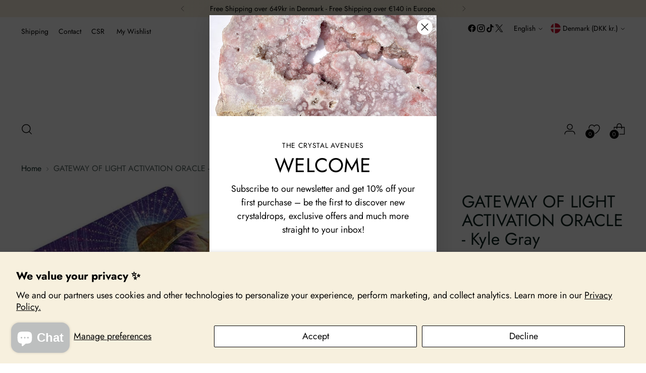

--- FILE ---
content_type: text/javascript; charset=utf-8
request_url: https://thecrystalavenues.com/products/gateway-of-light-activation-oracle.js
body_size: 477
content:
{"id":9021529522505,"title":"GATEWAY OF LIGHT ACTIVATION ORACLE - Kyle Gray","handle":"gateway-of-light-activation-oracle","description":"\u003cp\u003e\u003cspan data-mce-fragment=\"1\"\u003e\u003cstrong\u003eThe Gateway of Light Activation Oracle Cards by Kyle Gray.\u003c\/strong\u003e\u003c\/span\u003e\u003c\/p\u003e\n\u003cp\u003e\u003cspan\u003e\u003ci\u003eAvailable in English and Danish, choose your preferred language.\u003c\/i\u003e\u003c\/span\u003e\u003c\/p\u003e\n\u003cp\u003e\u003cspan\u003eActivate the Ancient Wisdom Within.\u003c\/span\u003e\u003c\/p\u003e\n\u003cp\u003e\u003cspan\u003e\u003c\/span\u003e\u003cspan\u003eThis oracle is a stargate portal connecting you with the infinite intelligence of the universe. Each card is an energetic bridge to spiritual retreats, chakras, and guardian beings, leading you on a journey to connect with Divine Consciousness and receive messages to raise your vibration.\u003c\/span\u003e\u003cbr\u003e\u003cbr\u003e\u003cspan\u003eYou were born to light up the world, let the gateways support your destiny!\u003c\/span\u003e\u003cbr\u003e\u003cmeta charset=\"utf-8\"\u003e\u003c\/p\u003e\n\u003cp\u003e\u003cspan data-mce-fragment=\"1\"\u003e\u003cstrong\u003eSize:\u003c\/strong\u003e Approximately \u003cspan\u003e9 x 12.5 cm (3.5 x 5\")\u003c\/span\u003e\u003c\/span\u003e\u003c\/p\u003e\n\u003cp\u003e\u003cspan data-mce-fragment=\"1\"\u003eYou will receive 'The Gateway of Light Activation Oracle' 44 Card Deck and Guidebook.\u003c\/span\u003e\u003c\/p\u003e\n\u003cp\u003e \u003c\/p\u003e","published_at":"2024-04-26T14:44:21+02:00","created_at":"2024-04-26T14:01:13+02:00","vendor":"The Crystal Avenues","type":"","tags":["All Crystals","Cards","New arrivals","News"],"price":23900,"price_min":23900,"price_max":27900,"available":true,"price_varies":true,"compare_at_price":null,"compare_at_price_min":0,"compare_at_price_max":0,"compare_at_price_varies":false,"variants":[{"id":49908749336905,"title":"Danish","option1":"Danish","option2":null,"option3":null,"sku":null,"requires_shipping":true,"taxable":true,"featured_image":null,"available":true,"name":"GATEWAY OF LIGHT ACTIVATION ORACLE - Kyle Gray - Danish","public_title":"Danish","options":["Danish"],"price":27900,"weight":350,"compare_at_price":null,"inventory_management":"shopify","barcode":null,"requires_selling_plan":false,"selling_plan_allocations":[]},{"id":49908749369673,"title":"English","option1":"English","option2":null,"option3":null,"sku":null,"requires_shipping":true,"taxable":true,"featured_image":null,"available":true,"name":"GATEWAY OF LIGHT ACTIVATION ORACLE - Kyle Gray - English","public_title":"English","options":["English"],"price":23900,"weight":350,"compare_at_price":null,"inventory_management":"shopify","barcode":null,"requires_selling_plan":false,"selling_plan_allocations":[]}],"images":["\/\/cdn.shopify.com\/s\/files\/1\/0527\/7263\/4794\/files\/gateway-of-light-activation-oracle-the-crystal-avenues-368633.jpg?v=1714162380"],"featured_image":"\/\/cdn.shopify.com\/s\/files\/1\/0527\/7263\/4794\/files\/gateway-of-light-activation-oracle-the-crystal-avenues-368633.jpg?v=1714162380","options":[{"name":"Style","position":1,"values":["Danish","English"]}],"url":"\/products\/gateway-of-light-activation-oracle","media":[{"alt":"GATEWAY OF LIGHT ACTIVATION ORACLE The Crystal Avenues ","id":46900656963913,"position":1,"preview_image":{"aspect_ratio":0.999,"height":1000,"width":999,"src":"https:\/\/cdn.shopify.com\/s\/files\/1\/0527\/7263\/4794\/files\/gateway-of-light-activation-oracle-the-crystal-avenues-368633.jpg?v=1714162380"},"aspect_ratio":0.999,"height":1000,"media_type":"image","src":"https:\/\/cdn.shopify.com\/s\/files\/1\/0527\/7263\/4794\/files\/gateway-of-light-activation-oracle-the-crystal-avenues-368633.jpg?v=1714162380","width":999}],"requires_selling_plan":false,"selling_plan_groups":[]}

--- FILE ---
content_type: application/javascript
request_url: https://cdn.appmate.io/themecode/thecrystalavenues/main/header-link.js?generation=1744868048731856
body_size: -116
content:
export function inject({theme:e}){e.watch({selector:'.header__icon-touch[href*="/cart"]'},r=>{r.insertBefore(e.createComponent("wishlist-link",{props:{showIcon:!0,showText:!1,counter:{showNumber:!0,showBrackets:!1,hideWhenZero:!1,floating:"left"}}}))}),e.watch({selector:"header > div.header__inner > div.header__row.header__row-desktop.upper > div.header__row-segment.header__row-segment-desktop.left > nav > ul > li:nth-child(4)"},r=>{r.insertAfter(e.createComponent("wishlist-link",{props:{showIcon:!1,showText:!0}}))})}
